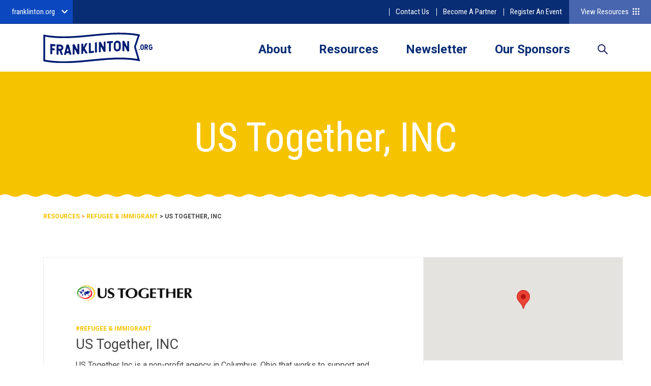

--- FILE ---
content_type: text/html; charset=UTF-8
request_url: https://franklinton.org/?resource-item=us-together
body_size: 4170
content:
<!DOCTYPE html>
<!--[if lt IE 7]>      <html class="no-js lt-ie9 lt-ie8 lt-ie7"> <![endif]-->
<!--[if IE 7]>         <html class="no-js lt-ie9 lt-ie8"> <![endif]-->
<!--[if IE 8]>         <html class="no-js lt-ie9"> <![endif]-->
<!--[if gt IE 8]><!--> <html class="no-js"> <!--<![endif]-->
    <head>
        <meta charset="utf-8">
        <meta http-equiv="X-UA-Compatible" content="IE=edge">
        
        <title>US Together, INC | Franklinton Community Resource Guide</title>
        <meta name="description" content="">
        <meta name="viewport" content="width=device-width, initial-scale=1">
		<meta property="og:image" content="http://franklinton.org/wp-content/uploads/2020/03/franklinton-social.png"/>
       
        <!-- Place favicon.ico and apple-touch-icon.png in the root directory -->
		<link rel="apple-touch-icon" sizes="180x180" href="https://franklinton.org/wp-content/themes/franklinton-ue/apple-touch-icon.png">
		<link rel="icon" type="image/png" sizes="32x32" href="https://franklinton.org/wp-content/themes/franklinton-ue/favicon-32x32.png">
		<link rel="icon" type="image/png" sizes="16x16" href="https://franklinton.org/wp-content/themes/franklinton-ue/favicon-16x16.png">
				<link rel="mask-icon" href="https://franklinton.org/wp-content/themes/franklinton-ue/safari-pinned-tab.svg" color="#5bbad5">
		<meta name="msapplication-TileColor" content="#da532c">
		<meta name="theme-color" content="#ffffff">
		
		<!-- Website Styles -->
		<!--<link rel="stylesheet" href="https://franklinton.org/wp-content/themes/franklinton-ue/css/bootstrap.min.css">-->
		<link rel="stylesheet" href="https://franklinton.org/wp-content/themes/franklinton-ue/style.css">
		<link rel="stylesheet" href="/wp-content/plugins/shared-styles/css/shared-styles.css">
		<style type="text/css">
			.secondary-links {
				border-top: solid 1px #3865bb;
				padding-top: 20px;
				display: none;
			}
			.secondary-links li a {
				color: #fff;
				display: block;
				padding: 3px 0;
			}
			.main-links-hover:hover {color:#4865af !important;}
			.secondary-links li a:hover {color:#4865af;}
			.info-hover:hover {color:#4865af !important;}
			@media screen and (max-width: 767px) {
						.main-nav .navigation {
							padding-right: 31px;
						}
						.secondary-links {
							display: block;
							margin-top: 30px;
						}
						.search-header {
							display: none;
						}
					}
		</style>
    </head>
    <body class="single-resource">
        <!--[if lt IE 7]>
            <p class="browsehappy">You are using an <strong>outdated</strong> browser. Please <a href="http://browsehappy.com/">upgrade your browser</a> to improve your experience.</p>
        <![endif]-->
        		<div class="container-fluid page-banner">
          
      <nav class="brand-nav franklinton">
        <ul>
        <li id="menu-item-1128" class="menu-item menu-item-type-post_type menu-item-object-page menu-item-home menu-item-has-children menu-item-1128"><a href="https://franklinton.org/">franklinton.org</a>
<ul class="sub-menu">
	<li id="menu-item-1107" class="menu-item menu-item-type-custom menu-item-object-custom menu-item-1107"><a href="https://hilltopusa.org">hilltopusa.org</a></li>
</ul>
</li>
        </ul>
      </nav>

			<div class="info">
								<div class="gtranslate_wrapper" id="gt-wrapper-53442574"></div>        <p><a href="https://franklinton.org/resources/contact-us/" class="info-hover" style="margin-left:2px;">Contact Us</a></p>
        <p><a href="https://franklinton.org/become-a-partner/" class="info-hover" style="margin-left:2px;">Become A Partner</a></p>
				<p><a href="https://franklinton.org/register-an-event/" class="info-hover" style="margin-left:2px;">Register An Event</a></p>
        
        <p class="view-resources">View Resources <img src="https://franklinton.org/wp-content/themes/franklinton-ue/assets/img/global/icon-grid.svg" alt="resource-logo" width="13" ></p>
			</div>
					
		</div>
		
		<div class="container main-nav">
			<div class="row">
				<div class="col-md-12">
					
					<a href="/" class="logo"><img src="https://franklinton.org/wp-content/themes/franklinton-ue/assets/img/global/logo.svg" alt="resource-logo">	</a>
					
					<div class="mobile-overlay"></div>
					
					<div class="nav-toggle">
						<p>Menu</p>
						<div class="hamburger-icon">
							<span class="icon-bar"></span>
							<span class="icon-bar"></span>
							<span class="icon-bar"></span>
						</div>
					</div>
					
					<div class="navigation">
						<ul class="main-links">
														<li><a href="/about" class="main-links-hover">About</a></li>
							<li><a href="/resources" class="main-links-hover">Resources</a></li>
							<li><a href="/newsletter" class="main-links-hover">Newsletter</a></li>
							<li><a href="/our-sponsors" class="main-links-hover">Our Sponsors</a></li>
							<li class="search-header"><a href="#">Search</a></li>
						</ul>
						<ul class="secondary-links">
							<li><a href="/become-a-partner">Become A Partner</a></li>
							<li><a href="/register-an-event">Register an Event</a></li>
							<li><a href="/contact">Contact Us</a></li>
						</ul>
						
						<div class="mobile-add">
							
														
							<ul class="some white">
								<li><a href="https://www.instagram.com/fuelfranklinton/">Instagram</a></li>
								<li><a href="https://www.facebook.com/pg/fuelfranklinton/about/">Facebook</a></li>
								<li><a href="https://twitter.com/fuelfranklinton?lang=en">Twitter</a></li>
							</ul>
							
						</div>
					</div>
					
					<div class="clear-fix"></div>
					
				</div>
			</div>
		</div>
		
		<div class="container search-filter">
			<div class="row">
				<div class="col-sm-12">
					
					<form action="/" method="get" class="search-form">
					    <input type="text" name="s" id="search" value="" placeholder="What are you looking for?"/>
					    <input type="submit" class="submit btn green" value="Search" class="form-submit">
						<div class="clear-fix"></div>
					</form>
					
					<div class="close-icon">
						<span class="icon-bar"></span>
						<span class="icon-bar"></span>
					</div>
						
				</div>
			</div>
		</div>
		
		<div class="resources-overlay">
			
			<div class="left-column">
				<h1>Your<br />
					Community<br />
					Resource<br />
					Guide</h1>
			</div>
			
			<div class="right-column">
				<ul class="resource-grid">
	<li>
		<a href="/resources/emergency-services">Emergency Services</a>
		<p>Emergency Services</p>
	</li>
	<li>
		<a href="/resources/health-social-services">Health & Social Services</a>
		<p>Health & Social Services</p>
	</li>
	<li>
		<a href="/resources/food">Food</a>
		<p>Food</p>
	</li>
	<li>
		<a href="/resources/housing">Housing</a>
		<p>Housing</p>
	</li>
	<li>
		<a href="/resources/education">Education</a>
		<p>Education</p>
	</li>
	<li>
		<a href="/resources/business-workforce">Business & Workforce</a>
		<p>Business & Workforce</p>
	</li>
	<li>
		<a href="/resources/faith">Faith</a>
		<p>Faith</p>
	</li>
	<li>
		<a href="/resources/youth-family">Youth & Family</a>
		<p>Youth & Family</p>
	</li>
	<li>
		<a href="/resources/recreation-arts">Recreation & Arts</a>
		<p>Recreation & Arts</p>
	</li>
	<li>
		<a href="/resources/government-services">Government Services</a>
		<p>Government Services</p>
	</li>
  <li>
  <a href="/resources/refugee-immigrant">Refugee &amp; Immigrant</a>
		<p>Refugee &amp; Immigrant</p>
	</li>
	<li>
		<a href="/resources/events">Events</a>
		<p>Events</p>
	</li>
	
</ul>				
				<div class="close-icon">
					<span class="icon-bar"></span>
					<span class="icon-bar"></span>
				</div>
			</div>
			
		</div>
		
		<!-- Begin Main Content Container -->
		<div id="wrapper" class="single-resource">
<!-- Begin Content -->

<div class="jumbotron header refugee-immigrant">
	
	<div class="container">
		
		<h1>US Together, INC</h1>
		
	</div>
	
	<div class="wave bottom refugee-immigrant"></div>
	
</div>

<div class="container pagecrumb">
	<div class="row">
		<div class="col-md-12">
			
						 
				<p><span class="refugee-immigrant"><a href="/resources">Resources</a> > <a href="/refugee-immigrant">Refugee &amp; Immigrant</a></span> > US Together, INC</p>	
			 	
			
		</div>
	</div>
</div>

<div class="container mobile-resource-btn">
	<div class="row">
		<div class="col-sm-12">
			
			<p>View Resources</p>		
			
		</div>
	</div>
</div>	
<div class="container resource">

	<div class="row">
		
		<div class="col-sm-12">
			
							
				<div class="left-column eq-height">
          										
					<img src="https://franklinton.org/wp-content/uploads/2023/02/USTLogoHorizontal.png" alt="" />
					
					
										 
						<p class="section refugee-immigrant"><strong>#Refugee &amp; Immigrant</strong></p>
										
					<h2>US Together, INC</h2>
					
					<div class="text">
						<p>US Together Inc is a non-profit agency in Columbus, Ohio that works to support and respond to the needs of refugees and immigrants from around the world. Founded by refugees, US Together provides services and empowers refugees and immigrants to address social, economic, civic and linguistic integration.</p>
<p>At US Together in Columbus, services include:<br />
Health and Wellness<br />
Social integration services<br />
Cultural Orientation<br />
ESL classes<br />
Citizenship classes<br />
Citizenship application assistance<br />
Employment, job readiness assistance and financial literacy<br />
Clothing and household item donations<br />
Interpreter Services</p>
					</div>
					
										 
						<p class="back-btn refugee-immigrant"><a href="/refugee-immigrant">Back to Refugee &amp; Immigrant</a></p>
					 
				</div><!-- end left column div-->
				
				<div class="right-column eq-height">
					
											
						<div class="map">
						
							<!-- Begin Pull in Google Map -->
							<style type="text/css">
								/* fixes potential theme css conflict */
								.acf-map img { max-width: inherit !important; }
							</style>
							<script src="https://maps.googleapis.com/maps/api/js?key=AIzaSyDvLTR_opXqP9M4Fv6jLhSTN2i6mOHoav0"></script>
							
							<div class="acf-map">
								
								<div class="marker" data-lat="40.08674329999999" data-lng="-82.9792073"></div>
							</div>
							
							<!-- End Pull in Google Map -->
							
						</div><!-- end map div-->
						
										
												
															<div class="address"> 
									<p><strong>US Together, INC</strong></p>
									<p>1415 E Dublin Granville Rd. Suite 100, Columbus, OH 43229</p>
								</div>
														
												
					<!-- end address div-->
					
					<div class="hours"> 
						<p><strong>Hours:</strong></p>
						
														
								<p>Mon. - Fri.: 9:00 AM - 5:00 PM</p>
								
														
											</div><!-- end hours div-->
					
					<div class="contact-block refugee-immigrant"> 
						<p class="phone"><span></span>614-437-9941</p>
						<p class="website"><span></span>
															
								<a href="https://www.ustogether.us" target="_blank">ustogether.us</a>
							
													</p>
						
													<p class="email"><span></span><a href="mailto:execs@ustogether.us">execs@ustogether.us</a></p>
												
					</div><!-- end contact div-->
				</div><!-- end right column div-->
				<div class="clear-fix"></div>
			
						
			
			
			
		</div>
		
	</div>
	
</div>

<div class="grey-wave bottom">
	<img src="https://franklinton.org/wp-content/themes/franklinton-ue/assets/img/global/white-wave.svg" alt="logo-fuel" />
</div>

<!--- End Content --->

<div class="jumbotron get-in-touch">
	<!--<div class="grey-wave"></div>-->
	
	<div class="container">
		<div class="row">
			<div class="col-md-12">
				
								
				<h2>informed - involved - connected</h2>
				<p class="btn white-trans"><a href=""></a></p>	
				
				<style type="text/css">
					.get-in-touch:after{ background: url(https://franklinton.org/wp-content/uploads/2018/08/asphalt-blur-bricks-858076_low.jpg) no-repeat 0 0 transparent; }
				</style>
				
			</div>
		</div>
		
	</div>
</div>		</div>

		<!-- End Main Content Container -->
		
		<div class="container footer">
			<div class="row">
				
				<div class="col-sm-3">
					<img src="https://franklinton.org/wp-content/themes/franklinton-ue/assets/img/global/resource-logo.png" alt="resource-logo" width="154" height="155" />
				</div>
				
				<div class="col-sm-9">
					
					<p>We advocate to create a sense of safety and belonging through keeping residents informed, involved and connected. </p>
					
					<div id="mc_embed_signup">
						<form action="https://fuelfranklinton.us16.list-manage.com/subscribe/post?u=a085e82afbafb9c93b1152d7e&amp;id=3dae2f96b7" method="post" id="mc-embedded-subscribe-form" name="mc-embedded-subscribe-form" class="validate" target="_blank" novalidate>
						    <div id="mc_embed_signup_scroll">
							    <div class="mc-field-group">
									<input type="email" value="" name="EMAIL" class="required email" id="mce-EMAIL" placeholder="Your email here" required>
								</div>
								<div id="mce-responses" class="clear">
									<div class="response" id="mce-error-response" style="display:none"></div>
									<div class="response" id="mce-success-response" style="display:none"></div>
								 </div>    <!-- real people should not fill this in and expect good things - do not remove this or risk form bot signups-->
								<div style="position: absolute; left: -5000px;" aria-hidden="true"><input type="text" name="b_a085e82afbafb9c93b1152d7e_3dae2f96b7" tabindex="-1" value=""></div>
								<input type="submit" value="Subscribe" name="subscribe" id="mc-embedded-subscribe" class="button">
							</div>
						</form>
					</div>
					
					
					<div class="clear-fix"></div>
					
					<ul class="nav-links">
						<li><a href="/">Home</a></li>
						<li><a href="/about">About</a></li>
						<li><a href="/resources">Resources</a></li>
						<li><a href="/our-sponsors">Our Sponsors</a></li>
					</ul>
					
					<div class="divider"></div>
					
					<p>&copy; 2026 Franklinton Development Association <span>|</span> <a href="/privacy-policy">Privacy Policy</a></p>
					
					<ul class="some">
						<li><a href="https://www.instagram.com/franklintondevelopment/">Instagram</a></li>
						<li><a href="https://www.facebook.com/franklintondevelopmentassociation/">Facebook</a></li>
						<li><a href="https://twitter.com/ftondevelopment">Twitter</a></li>
					</ul>
				
				</div>
			</div>
		</div>
		
		<!-- Latest compiled and minified jQuery -->
		<script src="https://code.jquery.com/jquery-2.2.4.min.js" integrity="sha256-BbhdlvQf/xTY9gja0Dq3HiwQF8LaCRTXxZKRutelT44=" crossorigin="anonymous"></script>

        <!-- Latest compiled and minified Bootstrap v3.3.7 js -->
		<script src="https://maxcdn.bootstrapcdn.com/bootstrap/3.3.7/js/bootstrap.min.js" integrity="sha384-Tc5IQib027qvyjSMfHjOMaLkfuWVxZxUPnCJA7l2mCWNIpG9mGCD8wGNIcPD7Txa" crossorigin="anonymous"></script>
    <script src="https://franklinton.org/wp-content/plugins/shared-styles/infinite-scroll.js"></script>
    <script src="https://franklinton.org/wp-content/plugins/shared-styles/shared-js.js"></script>

        <script src="https://franklinton.org/wp-content/themes/franklinton-ue/assets/js/vendor/jquery.matchHeight.js"></script>
        <script src="https://franklinton.org/wp-content/themes/franklinton-ue/assets/js/vendor/aos.js"></script> <!-- js plugin for scroll animation -->
        <script src="https://franklinton.org/wp-content/themes/franklinton-ue/assets/js/main.min.js"></script>
        <script src="https://franklinton.org/wp-content/themes/franklinton-ue/assets/js/file.js"></script>
        
		<!-- Global site tag (gtag.js) - Google Analytics -->
		<script async src="https://www.googletagmanager.com/gtag/js?id=UA-123571351-1"></script>
		<script>
		  window.dataLayer = window.dataLayer || [];
		  function gtag(){dataLayer.push(arguments);}
		  gtag('js', new Date());
		
		  gtag('config', 'UA-123571351-1');
		</script>

    </body>
</html>

--- FILE ---
content_type: text/javascript
request_url: https://franklinton.org/wp-content/plugins/shared-styles/shared-js.js
body_size: 288
content:

$('.nav-toggle').on('click', function () {

  if ($(window).width() < 768) {
    if ($('.alert-primary').is(':visible')) {

      if (!$(this).hasClass('open')) {
        var hamOpen = $('.brand-nav').innerHeight() + $('.alert-primary').innerHeight() - 40;
        $(this).css({
          'top': '-' + hamOpen + 'px'
        });
      } else {
        $(this).css({
          'top': '18px',
          'transition': 'ease all .5s'
        });
      }

    } else {
      if (!$(this).hasClass('open')) {
        var hamOpen = $('.brand-nav').innerHeight() - 40;
        $(this).css({
          'top': '-' + hamOpen + 'px',
          'transition': 'ease all .5s'
        });
      } else {
        $(this).css({
          'top': '18px'
        });
      }
    }

  }
});


$('.next-prev .btn a').on('click', function (e) {

  e.preventDefault();
  url = $(this).attr('href');
  var button = $(this).offset().top;
  $('.next-prev').fadeOut();
  $.get(url, function (data) {
    $('.container.resources .row').append($(data).find('.container.resources .row .loaded-resource-infinite'));
    $('.container.resources .row').append($(data).find('.next-prev'));

  }).done(function () {
    $('.loaded-resource-infinite').css({
      'opacity': '1',
      'transform': 'translateZ(0)'
    });
    $('.eq-height').matchHeight({ byRow: 0 });
    $('html, body').animate({
        scrollTop: $('.next-prev').offset().top,
      },200,'linear');
  });
  return false;
});

--- FILE ---
content_type: text/javascript
request_url: https://franklinton.org/wp-content/themes/franklinton-ue/assets/js/file.js
body_size: 176
content:
$ = jQuery; 

$('#logo-file').on('change', function(){
  console.log(this.value);
  // $('.file-path').append(this.value);
  $(this).attr('data-file', this.value.split("C:\\fakepath\\").pop());
});

$('.file-path').on('click', function () {
  $('.logo-file').click();
});

$('.brand-nav >ul > li > a').on('click', function(e){
  if($(window).width() < 769) {
    e.preventDefault();
    $(this).siblings('ul').toggle();
    $(this).parent('li').toggleClass('active');
  }
});

$('.event-nav button').on('click', function(){
  $(this).addClass('active');
  $(this).siblings('button').removeClass('active');
  console.log($(this).attr('data-target'));
  $('#' + $(this).attr('data-target')).show();
  $('#' + $(this).attr('data-target')).siblings('.tab').hide();
});


$('.alert .close').on('click', function(){
  sessionStorage.setItem("alertshown_franklinton", "true");
});


if(sessionStorage.getItem('alertshown_franklinton') == "true") {
  $('.alert').slideUp(500);
} else {
  $('.alert').show();
}

--- FILE ---
content_type: image/svg+xml
request_url: https://franklinton.org/wp-content/themes/franklinton-ue/assets/img/global/social/icon-twitter.svg
body_size: 709
content:
<?xml version="1.0" encoding="utf-8"?>
<!-- Generator: Adobe Illustrator 22.0.1, SVG Export Plug-In . SVG Version: 6.00 Build 0)  -->
<svg version="1.1" id="Isolation_Mode" xmlns="http://www.w3.org/2000/svg" xmlns:xlink="http://www.w3.org/1999/xlink" x="0px"
	 y="0px" viewBox="0 0 12.2 12.1" style="enable-background:new 0 0 12.2 12.1;" xml:space="preserve">
<style type="text/css">
	.st0{display:none;}
	.st1{display:inline;}
	.st2{fill:#262B6B;}
</style>
<g class="st0">
	<g class="st1">
		<g>
			<path class="st2" d="M6.8,4.2V2.7C6.8,2.3,7.2,2,7.6,2h0.8V0.1H6.8c-1.2,0-2.3,1-2.3,2.3v1.9H3.1v1.9h1.5v6h2.3v-6h1.5l0.8-1.9
				H6.8z"/>
		</g>
	</g>
</g>
<g class="st0">
	<g class="st1">
		<g>
			<path class="st2" d="M8.8,0.1H3.3c-1.8,0-3.2,1.5-3.2,3.2v5.5c0,1.8,1.5,3.2,3.2,3.2h5.5c1.8,0,3.2-1.5,3.2-3.2V3.3
				C12.1,1.6,10.6,0.1,8.8,0.1z M11.1,8.9c0,1.3-1,2.3-2.3,2.3H3.3c-1.3,0-2.3-1-2.3-2.3V3.3c0-1.3,1-2.3,2.3-2.3h5.5
				c1.3,0,2.3,1,2.3,2.3V8.9z"/>
		</g>
	</g>
	<g class="st1">
		<g>
			<path class="st2" d="M8.8,5.7C8.7,5.1,8.4,4.6,8,4.2C7.6,3.8,7.1,3.5,6.5,3.4c-0.3,0-0.5,0-0.8,0C5,3.5,4.4,3.9,3.9,4.5
				s-0.6,1.3-0.5,2c0.1,0.7,0.5,1.3,1.1,1.8c0.5,0.3,1,0.5,1.6,0.5c0.1,0,0.3,0,0.4,0c0.7-0.1,1.3-0.5,1.8-1.1
				C8.7,7.1,8.9,6.4,8.8,5.7z M6.3,7.8c-0.5,0.1-0.9,0-1.3-0.3S4.5,6.8,4.4,6.3c-0.1-0.5,0-0.9,0.3-1.3C5,4.7,5.4,4.4,5.8,4.4
				c0.1,0,0.2,0,0.3,0c0.1,0,0.2,0,0.3,0c0.8,0.1,1.3,0.7,1.5,1.5C7.9,6.8,7.3,7.7,6.3,7.8z"/>
		</g>
	</g>
	<g class="st1">
		<g>
			<path class="st2" d="M9.5,2.7C9.4,2.6,9.2,2.6,9.1,2.6S8.9,2.6,8.8,2.7C8.7,2.8,8.6,2.9,8.6,3.1c0,0.1,0.1,0.3,0.1,0.3
				C8.9,3.5,9,3.6,9.1,3.6s0.3-0.1,0.3-0.1c0.1-0.1,0.1-0.2,0.1-0.3C9.6,2.9,9.5,2.8,9.5,2.7z"/>
		</g>
	</g>
</g>
<g>
	<g>
		<g>
			<path class="st2" d="M12.1,2.4c-0.4,0.2-0.9,0.3-1.4,0.4c0.5-0.3,0.9-0.8,1.1-1.4c-0.5,0.3-1,0.5-1.6,0.6
				C9.7,1.5,9.1,1.2,8.4,1.2C7,1.2,5.9,2.3,5.9,3.7c0,0.2,0,0.4,0.1,0.6c-2-0.1-3.9-1.1-5.1-2.6C0.7,2,0.6,2.5,0.6,2.9
				c0,0.9,0.4,1.6,1.1,2C1.3,5,0.9,4.8,0.5,4.7c0,0,0,0,0,0c0,1.2,0.9,2.2,2,2.4C2.3,7.2,2.1,7.2,1.9,7.2c-0.2,0-0.3,0-0.5,0
				c0.3,1,1.2,1.7,2.3,1.7C2.9,9.5,1.8,9.9,0.6,9.9c-0.2,0-0.4,0-0.6,0C1.2,10.6,2.4,11,3.8,11c4.5,0,7-3.8,7-7c0-0.1,0-0.2,0-0.3
				C11.3,3.3,11.7,2.9,12.1,2.4z"/>
		</g>
	</g>
</g>
</svg>


--- FILE ---
content_type: text/javascript
request_url: https://franklinton.org/wp-content/themes/franklinton-ue/assets/js/main.min.js
body_size: 783
content:
function functionExample(){}function new_map(a){var b=a.find(".marker"),c={zoom:16,center:new google.maps.LatLng(0,0),mapTypeId:google.maps.MapTypeId.ROADMAP},d=new google.maps.Map(a[0],c);return d.markers=[],b.each(function(){add_marker($(this),d)}),center_map(d),d}function add_marker(a,b){var c=new google.maps.LatLng(a.attr("data-lat"),a.attr("data-lng")),d=new google.maps.Marker({position:c,map:b});if(b.markers.push(d),a.html()){var e=new google.maps.InfoWindow({content:a.html()});google.maps.event.addListener(d,"click",function(){e.open(b,d)})}}function center_map(a){var b=new google.maps.LatLngBounds;$.each(a.markers,function(a,c){var d=new google.maps.LatLng(c.position.lat(),c.position.lng());b.extend(d)}),1==a.markers.length?(a.setCenter(b.getCenter()),a.setZoom(16)):a.fitBounds(b)}$(document).ready(function(){function a(){setTimeout(a,1e3),--number<0&&(window.location=c,number=0)}if(AOS.init(),$(".sponsors .col-sm-4, .our-sponsors .sponsors .eq-height, .resource .col-sm-12 .eq-height, .eq-height").matchHeight({byRow:!0}),$(window).resize(function(){$(window).width()>=768?$(".navigation").show():($(".mobile-overlay, .navigation").hide(),$(".hamburger-icon, .nav-toggle").removeClass("open"),$("html, body").css("overflow","inherit"))}),$(".nav-toggle").on("click",function(){$(this).hasClass("open")?($(".mobile-overlay, .navigation").fadeOut(500),$(".hamburger-icon").removeClass("open"),$(this).removeClass("open"),$("html, body").css("overflow","inherit")):($(".mobile-overlay, .navigation").fadeIn(500),$(".hamburger-icon").addClass("open"),$(this).addClass("open"),$("html, body").css("overflow","hidden"))}),$(".search-header, .search-filter .close-icon").css("cursor","pointer").on("click",function(){$(".search-filter").hasClass("open")?$(".search-filter").removeClass("open"):$(".search-filter").addClass("open")}),$(".view-resources, .mobile-resource-btn").css("cursor","pointer").on("click",function(){$(".search-filter").hasClass("open")||($(".resources-overlay").addClass("open").fadeIn(750),$("html, body").css("overflow","hidden"))}),$(".resources-overlay .close-icon").css("cursor","pointer").on("click",function(){$(".resources-overlay").removeClass("open").fadeOut(750),$("html, body").css("overflow","inherit")}),$("body").hasClass("home"),$(".carousel-item.item").removeClass("active"),$(".carousel-item.item:first-child, .carousel-indicators li:first-child").addClass("active"),"localhost"===window.location.hostname)var b="localhost:3000";else if("35a.84a.myftpupload.com/"===window.location.hostname)var b="35a.84a.myftpupload.com/";else var b="franklinton.org";if(window.location.href==="http://"+b+"/thank-you/"){number=5;var c=localStorage.getItem("pageVisited");a()}else{var d=window.location.href;localStorage.setItem("pageVisited",d),console.log(localStorage.getItem("pageVisited")+" is set as go to page")}});var map=null;$(document).ready(function(){$(".acf-map").each(function(){map=new_map($(this))})});